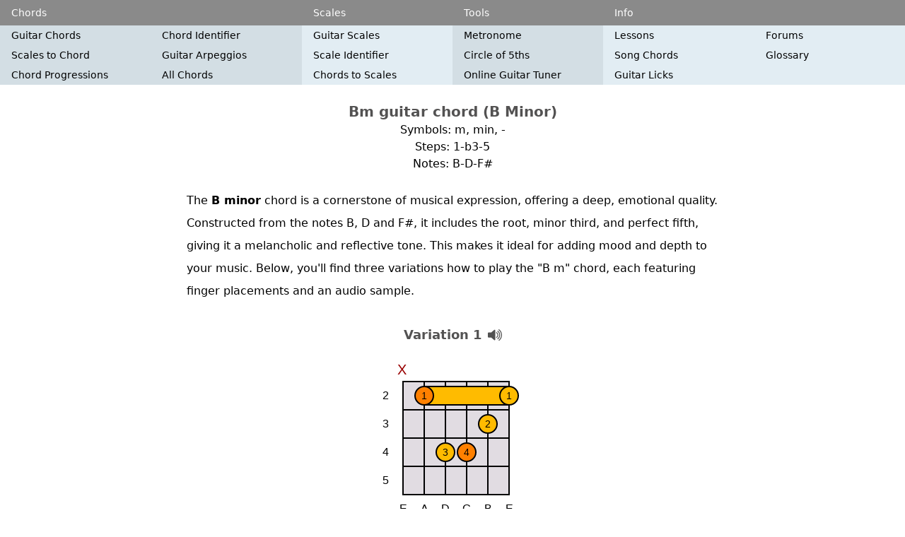

--- FILE ---
content_type: text/html; charset=UTF-8
request_url: https://www.all-guitar-chords.com/chords/index/b/minor
body_size: 4114
content:
<!DOCTYPE html>
<html lang="en">
    <head>
                    <!-- Google Tag Manager -->
                <script>(function(w,d,s,l,i){w[l]=w[l]||[];w[l].push({'gtm.start':
                            new Date().getTime(),event:'gtm.js'});var f=d.getElementsByTagName(s)[0],
                        j=d.createElement(s),dl=l!='dataLayer'?'&l='+l:'';j.async=true;j.src=
                        'https://www.googletagmanager.com/gtm.js?id='+i+dl;f.parentNode.insertBefore(j,f);
                    })(window,document,'script','dataLayer','GTM-PJ7GHMRD');</script>
                <!-- End Google Tag Manager -->
        
        <meta charset="utf-8">
        <meta name="viewport" content="width=device-width, initial-scale=1">
        <title>Bm Guitar Chord (B Minor)</title>
        <meta name="description" content="Learn how to play the Bm chord on guitar with three chord diagrams, finger placement instructions, and audio samples.">
        
        <!-- CSRF Token -->
        <meta name="csrf-token" content="k5aNHktv26uUsRWPfXKW7u8tvseMEV2i4gx8nA7j">

        <!-- Styles -->
        <link href="/css/app.css?id=339e75d4ebf0bc9c7b7d" rel="stylesheet">

        <style>
            .adsense-top, .adsense-small, .adsense-big { display: block; margin: 20px auto 20px;}
            .adsense-top, .adsense-small { width: 320px; height: 100px; }
            .adsense-big { width: 300px; height: 250px; }
            .adsense-top { display: none; }

            @media(min-width: 640px) {
                .adsense-top, .adsense-small { width: 468px; height: 60px; }
                .adsense-big { width: 336px; height: 280px; }
                .adsense-top { display: block; }
            }

            @media(min-width: 768px) {
                .adsense-top, .adsense-small, .adsense-big { width: 728px; height: 90px; }
            }

            @media(min-width: 1024px) {
                .adsense-top, .adsense-small { width: 970px; height: 90px; }
                .adsense-big { width: 970px; height: 250px; }
            }
        </style>

    </head>
    <body class="relative">

    
        
    
        
    

    <div id="app">
                    
                        
                        
                            
                                
                                    
                                
                            

                            
                                
                                
                                
                                
                                
                                
                                
                            


                            
                            
                        

                    

                    
                        
                        
                        
                    
                
            
        


        
        <div class="flex sm:hidden bg-blue-menu1">
            <div class="container">
                <nav class="flex">
                                            <div class="w-1/4 md:w-1/3">
                            <dropdown align="left" width="160px" dropdown-id="Chords">
                            <template v-slot:trigger>
                                <div class="text-center text-sm  py-2 bg-gray">Chords</div>
                            </template>
                            <div class="bg-blue-menu1">
                                                                                            <a class="menu-link block pl-4 py-2 pr-1 " href="/">Guitar Chords</a>
                                                                                                <a class="menu-link block pl-4 py-2 pr-1 " href="/chords/identifier">Chord Identifier</a>
                                                                                                <a class="menu-link block pl-4 py-2 pr-1 " href="/chords/scales">Scales to Chord</a>
                                                                                                <a class="menu-link block pl-4 py-2 pr-1 " href="/chords/arpeggio">Guitar Arpeggios</a>
                                                                                                <a class="menu-link block pl-4 py-2 pr-1 " href="/chords/progressions">Chord Progressions</a>
                                                                                                <a class="menu-link block pl-4 py-2 pr-1 " href="/chords/index">All Chords</a>
                                                            </div>
                            </dropdown>
                        </div>
                                            <div class="w-1/4 md:w-1/6">
                            <dropdown align="left" width="160px" dropdown-id="Scales">
                            <template v-slot:trigger>
                                <div class="text-center text-sm  py-2 bg-gray">Scales</div>
                            </template>
                            <div class="bg-blue-menu1">
                                                                                            <a class="menu-link block pl-4 py-2 pr-1 " href="/scales">Guitar Scales</a>
                                                                                                <a class="menu-link block pl-4 py-2 pr-1 " href="/scales/identifier">Scale Identifier</a>
                                                                                                <a class="menu-link block pl-4 py-2 pr-1 " href="/scales/chords">Chords to Scales</a>
                                                            </div>
                            </dropdown>
                        </div>
                                            <div class="w-1/4 md:w-1/6">
                            <dropdown align="left" width="160px" dropdown-id="Tools">
                            <template v-slot:trigger>
                                <div class="text-center text-sm  py-2 bg-gray">Tools</div>
                            </template>
                            <div class="bg-blue-menu1">
                                                                                            <a class="menu-link block pl-4 py-2 pr-1 " href="/metronome">Metronome</a>
                                                                                                <a class="menu-link block pl-4 py-2 pr-1 " href="/circle-of-fifths">Circle of 5ths</a>
                                                                                                <a class="menu-link block pl-4 py-2 pr-1 " href="/online-guitar-tuner">Online Guitar Tuner</a>
                                                            </div>
                            </dropdown>
                        </div>
                                            <div class="w-1/4 md:w-1/3">
                            <dropdown align="right" width="160px" dropdown-id="Info">
                            <template v-slot:trigger>
                                <div class="text-center text-sm  py-2 bg-gray">Info</div>
                            </template>
                            <div class="bg-blue-menu1">
                                                                                            <a class="menu-link block pl-4 py-2 pr-1 " href="/lessons">Lessons</a>
                                                                                                <a class="menu-link block pl-4 py-2 pr-1 " href="http://forum.all-guitar-chords.com/board.php">Forums</a>
                                                                                                <a class="menu-link block pl-4 py-2 pr-1 " href="/songs">Song Chords</a>
                                                                                                <a class="menu-link block pl-4 py-2 pr-1 " href="/glossary">Glossary</a>
                                                                                                <a class="menu-link block pl-4 py-2 pr-1 " href="/guitar-licks">Guitar Licks</a>
                                                            </div>
                            </dropdown>
                        </div>
                                    </nav>
            </div>
        </div>

        
        <div class="hidden sm:block">
            <div class="flex bg-gray-menu">
                <div class="flex-auto bg-gray-menu"></div>
                <div class="container">
                    <nav class="flex">
                                                <div class="text-sm pl-2 lg:pl-4 py-2 text-white w-1/3">Chords</div>
                                                <div class="text-sm pl-2 lg:pl-4 py-2 text-white w-1/6">Scales</div>
                                                <div class="text-sm pl-2 lg:pl-4 py-2 text-white w-1/6">Tools</div>
                                                <div class="text-sm pl-2 lg:pl-4 py-2 text-white w-1/3">Info</div>
                                            </nav>
                </div>
                <div class="flex-auto bg-gray-menu"></div>
            </div>
            <div class="flex bg-blue-menu2">
                <div class="flex-auto bg-blue-menu2"></div>
                <div class="container">
                    <nav class="flex">
                                                    <div class="w-1/3 bg-blue-menu1 flex flex-wrap">
                                                                                            <a class="menu-link pl-2 lg:pl-4 pr-1 py-1 w-1/2 " href="/">Guitar Chords</a>
                                                                                            <a class="menu-link pl-2 lg:pl-4 pr-1 py-1 w-1/2 " href="/chords/identifier">Chord Identifier</a>
                                                                                            <a class="menu-link pl-2 lg:pl-4 pr-1 py-1 w-1/2 " href="/chords/scales">Scales to Chord</a>
                                                                                            <a class="menu-link pl-2 lg:pl-4 pr-1 py-1 w-1/2 " href="/chords/arpeggio">Guitar Arpeggios</a>
                                                                                            <a class="menu-link pl-2 lg:pl-4 pr-1 py-1 w-1/2 " href="/chords/progressions">Chord Progressions</a>
                                                                                            <a class="menu-link pl-2 lg:pl-4 pr-1 py-1 w-1/2 " href="/chords/index">All Chords</a>
                                                        </div>
                                                    <div class="w-1/6 bg-blue-menu2 flex flex-wrap">
                                                                                            <a class="menu-link pl-2 lg:pl-4 pr-1 py-1 w-full " href="/scales">Guitar Scales</a>
                                                                                            <a class="menu-link pl-2 lg:pl-4 pr-1 py-1 w-full " href="/scales/identifier">Scale Identifier</a>
                                                                                            <a class="menu-link pl-2 lg:pl-4 pr-1 py-1 w-full " href="/scales/chords">Chords to Scales</a>
                                                        </div>
                                                    <div class="w-1/6 bg-blue-menu1 flex flex-wrap">
                                                                                            <a class="menu-link pl-2 lg:pl-4 pr-1 py-1 w-full " href="/metronome">Metronome</a>
                                                                                            <a class="menu-link pl-2 lg:pl-4 pr-1 py-1 w-full " href="/circle-of-fifths">Circle of 5ths</a>
                                                                                            <a class="menu-link pl-2 lg:pl-4 pr-1 py-1 w-full " href="/online-guitar-tuner">Online Guitar Tuner</a>
                                                        </div>
                                                    <div class="w-1/3 bg-blue-menu2 flex flex-wrap">
                                                                                            <a class="menu-link pl-2 lg:pl-4 pr-1 py-1 w-1/2 " href="/lessons">Lessons</a>
                                                                                            <a class="menu-link pl-2 lg:pl-4 pr-1 py-1 w-1/2 " href="http://forum.all-guitar-chords.com/board.php">Forums</a>
                                                                                            <a class="menu-link pl-2 lg:pl-4 pr-1 py-1 w-1/2 " href="/songs">Song Chords</a>
                                                                                            <a class="menu-link pl-2 lg:pl-4 pr-1 py-1 w-1/2 " href="/glossary">Glossary</a>
                                                                                            <a class="menu-link pl-2 lg:pl-4 pr-1 py-1 w-1/2 " href="/guitar-licks">Guitar Licks</a>
                                                        </div>
                                            </nav>
                </div>
                <div class="flex-auto bg-blue-menu1"></div>
            </div>
        </div>

        
        <main class="container mx-auto px-1 sm:px-2 md:px-4 lg:px-0 mt-2">
                <div class="text-center my-6">
        <h1 class="">
            Bm guitar chord
            (B&nbsp;Minor)
        </h1>

        <div class="text-sm lg:text-base">
            <p>Symbols: m, min, -</p>
            <p>Steps: 1-b3-5</p>
            <p>Notes: B-D-F#</p>
        </div>
    </div>

            <div class="text-box text-box--narrow">
            <p>The <b>B minor</b> chord is a cornerstone of musical expression, offering a deep, emotional quality. Constructed from the notes B, D and F#, it includes the root, minor third, and perfect fifth, giving it a melancholic and reflective tone. This makes it ideal for adding mood and depth to your music. Below, you'll find three variations how to play the "B m" chord, each featuring finger placements and an audio sample.</p>
        </div>
    
            <div class="flex flex-wrap mb-4">






            <chord-play
                    class="w-full mb-2"
                    :string-data='{&quot;id&quot;:2582,&quot;key&quot;:&quot;2582&quot;,&quot;strings&quot;:[[{&quot;fretNo&quot;:2,&quot;barre&quot;:4,&quot;symbol&quot;:&quot;1&quot;}],[{&quot;fretNo&quot;:3,&quot;symbol&quot;:&quot;2&quot;}],[{&quot;fretNo&quot;:4,&quot;isRootNote&quot;:true,&quot;symbol&quot;:&quot;4&quot;}],[{&quot;fretNo&quot;:4,&quot;symbol&quot;:&quot;3&quot;}],[{&quot;fretNo&quot;:2,&quot;isRootNote&quot;:true,&quot;barre&quot;:true,&quot;symbol&quot;:&quot;1&quot;}],[{&quot;fretNo&quot;:0,&quot;isMuted&quot;:true,&quot;symbol&quot;:&quot;X&quot;}]],&quot;firstFret&quot;:1,&quot;variation&quot;:1,&quot;realVariation&quot;:99,&quot;rootNoteId&quot;:11,&quot;typeId&quot;:1,&quot;isVariation&quot;:true,&quot;shape&quot;:&quot;1-2-3-3-1&quot;}'>
                <h2 class="text-center">Variation 1</h2>
            </chord-play>

            <div class="m-auto">
                <img
                        src="/chords/img/guitar-chord-b-minor-1.svg"
                        alt="Bm guitar chord - variation 1"
                        width="230" height="230"
                >
            </div>
        </div>
        <div class="text-box text-box--narrow">
            <ul>
                                    <li>Place a barre using your index finger on the 2nd fret from the 1st to the 5th strings</li>
                                    <li>Position your middle finger on the B (2nd) string at the 3rd fret and press down</li>
                                    <li>Use your pinky to press the G (3rd) string down on the 4th fret</li>
                                    <li>Press down on the D (4th) string at the 4th fret using your ring finger</li>
                                    <li>Now, strum all the strings starting from the 5th string</li>
                            </ul>
        </div>
                    <div class="adsense-small">
            <script async src="https://pagead2.googlesyndication.com/pagead/js/adsbygoogle.js"></script>
            <!-- Responsive add 1 -->
            <ins class="adsbygoogle adsense-small"
            data-ad-client="ca-pub-4918958544724586"
            data-ad-slot="2170854267"
            data-full-width-responsive="true"></ins>
            <script>
            (adsbygoogle = window.adsbygoogle || []).push({});
            </script>
        </div>
            


                    <div class="flex flex-wrap mb-4">






            <chord-play
                    class="w-full mb-2"
                    :string-data='{&quot;id&quot;:2581,&quot;key&quot;:&quot;2581&quot;,&quot;strings&quot;:[[{&quot;fretNo&quot;:7,&quot;isRootNote&quot;:true,&quot;barre&quot;:5,&quot;symbol&quot;:&quot;1&quot;}],[{&quot;fretNo&quot;:7,&quot;barre&quot;:true,&quot;symbol&quot;:&quot;1&quot;}],[{&quot;fretNo&quot;:7,&quot;barre&quot;:true,&quot;symbol&quot;:&quot;1&quot;}],[{&quot;fretNo&quot;:9,&quot;isRootNote&quot;:true,&quot;symbol&quot;:&quot;4&quot;}],[{&quot;fretNo&quot;:9,&quot;symbol&quot;:&quot;3&quot;}],[{&quot;fretNo&quot;:7,&quot;isRootNote&quot;:true,&quot;barre&quot;:true,&quot;symbol&quot;:&quot;1&quot;}]],&quot;firstFret&quot;:6,&quot;variation&quot;:2,&quot;realVariation&quot;:99,&quot;rootNoteId&quot;:11,&quot;typeId&quot;:1,&quot;isVariation&quot;:true,&quot;shape&quot;:&quot;1-1-1-3-3-1&quot;}'>
                <h2 class="text-center">Variation 2</h2>
            </chord-play>

            <div class="m-auto">
                <img
                        src="/chords/img/guitar-chord-b-minor-2.svg"
                        alt="Bm guitar chord - variation 2"
                        width="230" height="230"
                >
            </div>
        </div>
        <div class="text-box text-box--narrow">
            <ul>
                                    <li>Barre the 7th fret with your index finger, extending over all the strings</li>
                                    <li>Press down on the D (4th) string at the 9th fret using your pinky</li>
                                    <li>Position your ring finger on the A (5th) string at the 9th fret and press down</li>
                                    <li>To play the chord, strum all the strings</li>
                            </ul>
        </div>
                    <div class="flex flex-wrap mb-4">






            <chord-play
                    class="w-full mb-2"
                    :string-data='{&quot;id&quot;:2583,&quot;key&quot;:&quot;2583&quot;,&quot;strings&quot;:[[{&quot;fretNo&quot;:10,&quot;symbol&quot;:&quot;2&quot;}],[{&quot;fretNo&quot;:12,&quot;isRootNote&quot;:true,&quot;symbol&quot;:&quot;4&quot;}],[{&quot;fretNo&quot;:11,&quot;symbol&quot;:&quot;3&quot;}],[{&quot;fretNo&quot;:9,&quot;isRootNote&quot;:true,&quot;symbol&quot;:&quot;1&quot;}],[{&quot;fretNo&quot;:0,&quot;isMuted&quot;:true,&quot;symbol&quot;:&quot;X&quot;}],[{&quot;fretNo&quot;:0,&quot;isMuted&quot;:true,&quot;symbol&quot;:&quot;X&quot;}]],&quot;firstFret&quot;:8,&quot;variation&quot;:3,&quot;realVariation&quot;:99,&quot;rootNoteId&quot;:11,&quot;typeId&quot;:1,&quot;isVariation&quot;:true,&quot;shape&quot;:&quot;2-4-3-1&quot;}'>
                <h2 class="text-center">Variation 3</h2>
            </chord-play>

            <div class="m-auto">
                <img
                        src="/chords/img/guitar-chord-b-minor-3.svg"
                        alt="Bm guitar chord - variation 3"
                        width="230" height="230"
                >
            </div>
        </div>
        <div class="text-box text-box--narrow">
            <ul>
                                    <li>Press down on the E (1st) string at the 10th fret using your middle finger</li>
                                    <li>Stretch out your pinky to the 12th fret of the B (2nd) string and press down</li>
                                    <li>Use your ring finger to press the G (3rd) string down on the 11th fret</li>
                                    <li>Position your index finger on the D (4th) string at the 9th fret and press down</li>
                                    <li>Now, strum all the strings starting from the 4th string</li>
                            </ul>
        </div>
            
    <div class="table-box">

    <div class="flex justify-between items-center bg-blue-menu1 mb-2">
    <h2 class="mb-0">Other B Chords</h2>
    <div class="pr-2">[ <a href="https://www.all-guitar-chords.com/chords/index/b" class="">Table</a> ]</div>
</div>




    <ul class="flex flex-wrap">
                    <li class="w-1/2 md:w-1/4 lg:w-1/5">
                <a href="https://www.all-guitar-chords.com/chords/index/b/major">
                    B Major
                </a>
            </li>
                    <li class="w-1/2 md:w-1/4 lg:w-1/5">
                <a href="https://www.all-guitar-chords.com/chords/index/b/minor">
                    B Minor
                </a>
            </li>
                    <li class="w-1/2 md:w-1/4 lg:w-1/5">
                <a href="https://www.all-guitar-chords.com/chords/index/b/7">
                    B 7
                </a>
            </li>
                    <li class="w-1/2 md:w-1/4 lg:w-1/5">
                <a href="https://www.all-guitar-chords.com/chords/index/b/5">
                    B 5
                </a>
            </li>
                    <li class="w-1/2 md:w-1/4 lg:w-1/5">
                <a href="https://www.all-guitar-chords.com/chords/index/b/dim">
                    B dim
                </a>
            </li>
                    <li class="w-1/2 md:w-1/4 lg:w-1/5">
                <a href="https://www.all-guitar-chords.com/chords/index/b/dim7">
                    B dim7
                </a>
            </li>
                    <li class="w-1/2 md:w-1/4 lg:w-1/5">
                <a href="https://www.all-guitar-chords.com/chords/index/b/aug">
                    B aug
                </a>
            </li>
                    <li class="w-1/2 md:w-1/4 lg:w-1/5">
                <a href="https://www.all-guitar-chords.com/chords/index/b/sus2">
                    B sus2
                </a>
            </li>
                    <li class="w-1/2 md:w-1/4 lg:w-1/5">
                <a href="https://www.all-guitar-chords.com/chords/index/b/sus4">
                    B sus4
                </a>
            </li>
                    <li class="w-1/2 md:w-1/4 lg:w-1/5">
                <a href="https://www.all-guitar-chords.com/chords/index/b/maj7">
                    B maj7
                </a>
            </li>
                    <li class="w-1/2 md:w-1/4 lg:w-1/5">
                <a href="https://www.all-guitar-chords.com/chords/index/b/m7">
                    B m7
                </a>
            </li>
                    <li class="w-1/2 md:w-1/4 lg:w-1/5">
                <a href="https://www.all-guitar-chords.com/chords/index/b/7sus4">
                    B 7sus4
                </a>
            </li>
                    <li class="w-1/2 md:w-1/4 lg:w-1/5">
                <a href="https://www.all-guitar-chords.com/chords/index/b/maj9">
                    B maj9
                </a>
            </li>
                    <li class="w-1/2 md:w-1/4 lg:w-1/5">
                <a href="https://www.all-guitar-chords.com/chords/index/b/maj11">
                    B maj11
                </a>
            </li>
                    <li class="w-1/2 md:w-1/4 lg:w-1/5">
                <a href="https://www.all-guitar-chords.com/chords/index/b/maj13">
                    B maj13
                </a>
            </li>
                    <li class="w-1/2 md:w-1/4 lg:w-1/5">
                <a href="https://www.all-guitar-chords.com/chords/index/b/maj9*11">
                    B maj9#11
                </a>
            </li>
                    <li class="w-1/2 md:w-1/4 lg:w-1/5">
                <a href="https://www.all-guitar-chords.com/chords/index/b/maj13*11">
                    B maj13#11
                </a>
            </li>
                    <li class="w-1/2 md:w-1/4 lg:w-1/5">
                <a href="https://www.all-guitar-chords.com/chords/index/b/add9">
                    B add9
                </a>
            </li>
                    <li class="w-1/2 md:w-1/4 lg:w-1/5">
                <a href="https://www.all-guitar-chords.com/chords/index/b/6add9">
                    B 6add9
                </a>
            </li>
                    <li class="w-1/2 md:w-1/4 lg:w-1/5">
                <a href="https://www.all-guitar-chords.com/chords/index/b/maj7b5">
                    B maj7b5
                </a>
            </li>
                    <li class="w-1/2 md:w-1/4 lg:w-1/5">
                <a href="https://www.all-guitar-chords.com/chords/index/b/maj7*5">
                    B maj7#5
                </a>
            </li>
                    <li class="w-1/2 md:w-1/4 lg:w-1/5">
                <a href="https://www.all-guitar-chords.com/chords/index/b/m6">
                    B m6
                </a>
            </li>
                    <li class="w-1/2 md:w-1/4 lg:w-1/5">
                <a href="https://www.all-guitar-chords.com/chords/index/b/m9">
                    B m9
                </a>
            </li>
                    <li class="w-1/2 md:w-1/4 lg:w-1/5">
                <a href="https://www.all-guitar-chords.com/chords/index/b/m11">
                    B m11
                </a>
            </li>
                    <li class="w-1/2 md:w-1/4 lg:w-1/5">
                <a href="https://www.all-guitar-chords.com/chords/index/b/m13">
                    B m13
                </a>
            </li>
                    <li class="w-1/2 md:w-1/4 lg:w-1/5">
                <a href="https://www.all-guitar-chords.com/chords/index/b/madd9">
                    B madd9
                </a>
            </li>
                    <li class="w-1/2 md:w-1/4 lg:w-1/5">
                <a href="https://www.all-guitar-chords.com/chords/index/b/m6add9">
                    B m6add9
                </a>
            </li>
                    <li class="w-1/2 md:w-1/4 lg:w-1/5">
                <a href="https://www.all-guitar-chords.com/chords/index/b/mmaj7">
                    B mmaj7
                </a>
            </li>
                    <li class="w-1/2 md:w-1/4 lg:w-1/5">
                <a href="https://www.all-guitar-chords.com/chords/index/b/mmaj9">
                    B mmaj9
                </a>
            </li>
                    <li class="w-1/2 md:w-1/4 lg:w-1/5">
                <a href="https://www.all-guitar-chords.com/chords/index/b/m7b5">
                    B m7b5
                </a>
            </li>
                    <li class="w-1/2 md:w-1/4 lg:w-1/5">
                <a href="https://www.all-guitar-chords.com/chords/index/b/m7*5">
                    B m7#5
                </a>
            </li>
                    <li class="w-1/2 md:w-1/4 lg:w-1/5">
                <a href="https://www.all-guitar-chords.com/chords/index/b/6">
                    B 6
                </a>
            </li>
                    <li class="w-1/2 md:w-1/4 lg:w-1/5">
                <a href="https://www.all-guitar-chords.com/chords/index/b/9">
                    B 9
                </a>
            </li>
                    <li class="w-1/2 md:w-1/4 lg:w-1/5">
                <a href="https://www.all-guitar-chords.com/chords/index/b/11">
                    B 11
                </a>
            </li>
                    <li class="w-1/2 md:w-1/4 lg:w-1/5">
                <a href="https://www.all-guitar-chords.com/chords/index/b/13">
                    B 13
                </a>
            </li>
                    <li class="w-1/2 md:w-1/4 lg:w-1/5">
                <a href="https://www.all-guitar-chords.com/chords/index/b/7b5">
                    B 7b5
                </a>
            </li>
                    <li class="w-1/2 md:w-1/4 lg:w-1/5">
                <a href="https://www.all-guitar-chords.com/chords/index/b/7*5">
                    B 7#5
                </a>
            </li>
                    <li class="w-1/2 md:w-1/4 lg:w-1/5">
                <a href="https://www.all-guitar-chords.com/chords/index/b/7b9">
                    B 7b9
                </a>
            </li>
                    <li class="w-1/2 md:w-1/4 lg:w-1/5">
                <a href="https://www.all-guitar-chords.com/chords/index/b/7*9">
                    B 7#9
                </a>
            </li>
                    <li class="w-1/2 md:w-1/4 lg:w-1/5">
                <a href="https://www.all-guitar-chords.com/chords/index/b/7%28b5,b9%29">
                    B 7(b5,b9)
                </a>
            </li>
                    <li class="w-1/2 md:w-1/4 lg:w-1/5">
                <a href="https://www.all-guitar-chords.com/chords/index/b/7%28b5,*9%29">
                    B 7(b5,#9)
                </a>
            </li>
                    <li class="w-1/2 md:w-1/4 lg:w-1/5">
                <a href="https://www.all-guitar-chords.com/chords/index/b/7%28*5,b9%29">
                    B 7(#5,b9)
                </a>
            </li>
                    <li class="w-1/2 md:w-1/4 lg:w-1/5">
                <a href="https://www.all-guitar-chords.com/chords/index/b/7%28*5,*9%29">
                    B 7(#5,#9)
                </a>
            </li>
                    <li class="w-1/2 md:w-1/4 lg:w-1/5">
                <a href="https://www.all-guitar-chords.com/chords/index/b/9b5">
                    B 9b5
                </a>
            </li>
                    <li class="w-1/2 md:w-1/4 lg:w-1/5">
                <a href="https://www.all-guitar-chords.com/chords/index/b/9*5">
                    B 9#5
                </a>
            </li>
                    <li class="w-1/2 md:w-1/4 lg:w-1/5">
                <a href="https://www.all-guitar-chords.com/chords/index/b/13*11">
                    B 13#11
                </a>
            </li>
                    <li class="w-1/2 md:w-1/4 lg:w-1/5">
                <a href="https://www.all-guitar-chords.com/chords/index/b/13b9">
                    B 13b9
                </a>
            </li>
                    <li class="w-1/2 md:w-1/4 lg:w-1/5">
                <a href="https://www.all-guitar-chords.com/chords/index/b/11b9">
                    B 11b9
                </a>
            </li>
                    <li class="w-1/2 md:w-1/4 lg:w-1/5">
                <a href="https://www.all-guitar-chords.com/chords/index/b/sus2sus4">
                    B sus2sus4
                </a>
            </li>
                    <li class="w-1/2 md:w-1/4 lg:w-1/5">
                <a href="https://www.all-guitar-chords.com/chords/index/b/-5">
                    B -5
                </a>
            </li>
            </ul>

    <div class="adsense-big">
            <script async src="https://pagead2.googlesyndication.com/pagead/js/adsbygoogle.js"></script>
            <!-- Responsive add 2 -->
            <ins class="adsbygoogle adsense-big"
                 data-ad-client="ca-pub-4918958544724586"
                 data-ad-slot="6789783799"
                 data-full-width-responsive="true"></ins>
            <script>
                (adsbygoogle = window.adsbygoogle || []).push({});
            </script>
        </div>
            




    <h2>Other Minor Chords</h2>
    <ul class="flex flex-wrap">
                    <li class="w-1/2 md:w-1/4 lg:w-1/5">
                <a href="https://www.all-guitar-chords.com/chords/index/c/minor">
                    C Minor
                </a>
            </li>
                    <li class="w-1/2 md:w-1/4 lg:w-1/5">
                <a href="https://www.all-guitar-chords.com/chords/index/c_sharp/minor">
                    C#/Db Minor
                </a>
            </li>
                    <li class="w-1/2 md:w-1/4 lg:w-1/5">
                <a href="https://www.all-guitar-chords.com/chords/index/d/minor">
                    D Minor
                </a>
            </li>
                    <li class="w-1/2 md:w-1/4 lg:w-1/5">
                <a href="https://www.all-guitar-chords.com/chords/index/d_sharp/minor">
                    D#/Eb Minor
                </a>
            </li>
                    <li class="w-1/2 md:w-1/4 lg:w-1/5">
                <a href="https://www.all-guitar-chords.com/chords/index/e/minor">
                    E Minor
                </a>
            </li>
                    <li class="w-1/2 md:w-1/4 lg:w-1/5">
                <a href="https://www.all-guitar-chords.com/chords/index/f/minor">
                    F Minor
                </a>
            </li>
                    <li class="w-1/2 md:w-1/4 lg:w-1/5">
                <a href="https://www.all-guitar-chords.com/chords/index/f_sharp/minor">
                    F#/Gb Minor
                </a>
            </li>
                    <li class="w-1/2 md:w-1/4 lg:w-1/5">
                <a href="https://www.all-guitar-chords.com/chords/index/g/minor">
                    G Minor
                </a>
            </li>
                    <li class="w-1/2 md:w-1/4 lg:w-1/5">
                <a href="https://www.all-guitar-chords.com/chords/index/g_sharp/minor">
                    G#/Ab Minor
                </a>
            </li>
                    <li class="w-1/2 md:w-1/4 lg:w-1/5">
                <a href="https://www.all-guitar-chords.com/chords/index/a/minor">
                    A Minor
                </a>
            </li>
                    <li class="w-1/2 md:w-1/4 lg:w-1/5">
                <a href="https://www.all-guitar-chords.com/chords/index/a_sharp/minor">
                    A#/Bb Minor
                </a>
            </li>
                    <li class="w-1/2 md:w-1/4 lg:w-1/5">
                <a href="https://www.all-guitar-chords.com/chords/index/b/minor">
                    B Minor
                </a>
            </li>
            </ul>
    </div>

        </main>

        
        <footer class="flex bg-blue-menu2">
            <div class="flex-auto"></div>
            <div class="container text-center">
                <nav class="flex justify-center">
                    <a class="footer-link" href="/privacy">Privacy</a>
                    <a class="footer-link" href="/contact">Contact</a>
                </nav>
                <div class="text-xs text-gray-dark mb-2">&#169; All-guitar-chords.com 2026</div>
            </div>
            <div class="flex-auto"></div>
        </footer>
    </div>

    
    <script src="/js/app.js?id=ab12bd16c90fba1cf43d"></script>

    <!-- Google Tag Manager (noscript) -->
    <noscript><iframe src="https://www.googletagmanager.com/ns.html?id=GTM-PJ7GHMRD" height="0" width="0" style="display:none;visibility:hidden"></iframe></noscript>
    <!-- End Google Tag Manager (noscript) -->

    </body>
</html>


--- FILE ---
content_type: text/html; charset=utf-8
request_url: https://www.google.com/recaptcha/api2/aframe
body_size: 268
content:
<!DOCTYPE HTML><html><head><meta http-equiv="content-type" content="text/html; charset=UTF-8"></head><body><script nonce="AMyxW48T_C13mw32PliZxw">/** Anti-fraud and anti-abuse applications only. See google.com/recaptcha */ try{var clients={'sodar':'https://pagead2.googlesyndication.com/pagead/sodar?'};window.addEventListener("message",function(a){try{if(a.source===window.parent){var b=JSON.parse(a.data);var c=clients[b['id']];if(c){var d=document.createElement('img');d.src=c+b['params']+'&rc='+(localStorage.getItem("rc::a")?sessionStorage.getItem("rc::b"):"");window.document.body.appendChild(d);sessionStorage.setItem("rc::e",parseInt(sessionStorage.getItem("rc::e")||0)+1);localStorage.setItem("rc::h",'1769001663702');}}}catch(b){}});window.parent.postMessage("_grecaptcha_ready", "*");}catch(b){}</script></body></html>

--- FILE ---
content_type: text/css
request_url: https://www.all-guitar-chords.com/css/app.css?id=339e75d4ebf0bc9c7b7d
body_size: 5629
content:
/*! tailwindcss v2.2.19 | MIT License | https://tailwindcss.com*/

/*! modern-normalize v1.1.0 | MIT License | https://github.com/sindresorhus/modern-normalize */html{-moz-tab-size:4;-o-tab-size:4;tab-size:4;line-height:1.15;-webkit-text-size-adjust:100%}body{margin:0;font-family:system-ui,-apple-system,Segoe UI,Roboto,Helvetica,Arial,sans-serif,Apple Color Emoji,Segoe UI Emoji}hr{height:0;color:inherit}abbr[title]{-webkit-text-decoration:underline dotted;text-decoration:underline dotted}b,strong{font-weight:bolder}code,kbd,pre,samp{font-family:ui-monospace,SFMono-Regular,Consolas,Liberation Mono,Menlo,monospace;font-size:1em}small{font-size:80%}sub,sup{font-size:75%;line-height:0;position:relative;vertical-align:baseline}sub{bottom:-.25em}sup{top:-.5em}table{text-indent:0;border-color:inherit}button,input,optgroup,select,textarea{font-family:inherit;font-size:100%;line-height:1.15;margin:0}button,select{text-transform:none}[type=button],[type=reset],[type=submit],button{-webkit-appearance:button}::-moz-focus-inner{border-style:none;padding:0}legend{padding:0}progress{vertical-align:baseline}::-webkit-inner-spin-button,::-webkit-outer-spin-button{height:auto}::-webkit-search-decoration{-webkit-appearance:none}::-webkit-file-upload-button{-webkit-appearance:button;font:inherit}summary{display:list-item}blockquote,dd,dl,figure,h1,h2,h3,h4,h5,h6,hr,p,pre{margin:0}button{background-color:transparent;background-image:none}fieldset,ol,ul{margin:0;padding:0}ol,ul{list-style:none}html{font-family:ui-sans-serif,system-ui,-apple-system,BlinkMacSystemFont,Segoe UI,Roboto,Helvetica Neue,Arial,Noto Sans,sans-serif,Apple Color Emoji,Segoe UI Emoji,Segoe UI Symbol,Noto Color Emoji;line-height:1.5}body{font-family:inherit;line-height:inherit}*,:after,:before{box-sizing:border-box;border:0 solid}hr{border-top-width:1px}img{border-style:solid}textarea{resize:vertical}input::-moz-placeholder,textarea::-moz-placeholder{opacity:1;color:#a1a1aa}input::placeholder,textarea::placeholder{opacity:1;color:#a1a1aa}[role=button],button{cursor:pointer}table{border-collapse:collapse}h1,h2,h3,h4,h5,h6{font-size:inherit;font-weight:inherit}a{color:inherit;text-decoration:inherit}button,input,optgroup,select,textarea{padding:0;line-height:inherit;color:inherit}code,kbd,pre,samp{font-family:ui-monospace,SFMono-Regular,Menlo,Monaco,Consolas,Liberation Mono,Courier New,monospace}audio,canvas,embed,iframe,img,object,svg,video{display:block;vertical-align:middle}img,video{max-width:100%;height:auto}[hidden]{display:none}*,:after,:before{border-color:currentColor}.container{width:100%}@media (min-width:100%){.container{max-width:100%}}@media (min-width:1024px){.container{max-width:1024px}}@media (min-width:1280px){.container{max-width:1280px}}.pointer-events-none{pointer-events:none}.pointer-events-auto{pointer-events:auto}.visible{visibility:visible}.static{position:static}.fixed{position:fixed}.absolute{position:absolute}.relative{position:relative}.inset-0{top:0;right:0;bottom:0;left:0}.top-0{top:0}.right-0{right:0}.left-0{left:0}.z-50{z-index:50}.m-0{margin:0}.m-2{margin:.5rem}.m-auto{margin:auto}.mx-1{margin-left:.25rem;margin-right:.25rem}.mx-2{margin-left:.5rem;margin-right:.5rem}.mx-3{margin-left:.75rem;margin-right:.75rem}.mx-4{margin-left:1rem;margin-right:1rem}.mx-auto{margin-left:auto;margin-right:auto}.my-2{margin-top:.5rem;margin-bottom:.5rem}.my-4{margin-top:1rem;margin-bottom:1rem}.my-6{margin-top:1.5rem;margin-bottom:1.5rem}.mt-1{margin-top:.25rem}.mt-2{margin-top:.5rem}.mt-4{margin-top:1rem}.mt-5{margin-top:1.25rem}.mt-6{margin-top:1.5rem}.mr-1{margin-right:.25rem}.mr-2{margin-right:.5rem}.mr-4{margin-right:1rem}.mb-0{margin-bottom:0}.mb-1{margin-bottom:.25rem}.mb-2{margin-bottom:.5rem}.mb-3{margin-bottom:.75rem}.mb-4{margin-bottom:1rem}.mb-5{margin-bottom:1.25rem}.mb-6{margin-bottom:1.5rem}.mb-10{margin-bottom:2.5rem}.mb-12{margin-bottom:3rem}.ml-2{margin-left:.5rem}.ml-4{margin-left:1rem}.block{display:block}.inline-block{display:inline-block}.flex{display:flex}.table{display:table}.hidden{display:none}.h-4{height:1rem}.h-8{height:2rem}.h-10{height:2.5rem}.h-12{height:3rem}.h-16{height:4rem}.h-20{height:5rem}.h-screen{height:100vh}.w-4{width:1rem}.w-6{width:1.5rem}.w-8{width:2rem}.w-12{width:3rem}.w-16{width:4rem}.w-20{width:5rem}.w-24{width:6rem}.w-32{width:8rem}.w-40{width:10rem}.w-48{width:12rem}.w-64{width:16rem}.w-1\/2{width:50%}.w-1\/3{width:33.333333%}.w-1\/4{width:25%}.w-1\/5{width:20%}.w-1\/6{width:16.666667%}.w-full{width:100%}.max-w-md{max-width:28rem}.max-w-2xl{max-width:42rem}.max-w-screen-sm{max-width:640px}.flex-auto{flex:1 1 auto}.flex-shrink-0{flex-shrink:0}.transform{--tw-translate-x:0;--tw-translate-y:0;--tw-rotate:0;--tw-skew-x:0;--tw-skew-y:0;--tw-scale-x:1;--tw-scale-y:1;transform:translateX(var(--tw-translate-x)) translateY(var(--tw-translate-y)) rotate(var(--tw-rotate)) skewX(var(--tw-skew-x)) skewY(var(--tw-skew-y)) scaleX(var(--tw-scale-x)) scaleY(var(--tw-scale-y))}@keyframes spin{to{transform:rotate(1turn)}}@keyframes ping{75%,to{transform:scale(2);opacity:0}}@keyframes pulse{50%{opacity:.5}}@keyframes bounce{0%,to{transform:translateY(-25%);animation-timing-function:cubic-bezier(.8,0,1,1)}50%{transform:none;animation-timing-function:cubic-bezier(0,0,.2,1)}}.cursor-pointer{cursor:pointer}.flex-row{flex-direction:row}.flex-row-reverse{flex-direction:row-reverse}.flex-col{flex-direction:column}.flex-wrap{flex-wrap:wrap}.items-start{align-items:flex-start}.items-center{align-items:center}.justify-center{justify-content:center}.justify-between{justify-content:space-between}.justify-evenly{justify-content:space-evenly}.overflow-hidden{overflow:hidden}.rounded{border-radius:.25rem}.rounded-lg{border-radius:.5rem}.rounded-full{border-radius:9999px}.rounded-t{border-top-left-radius:.25rem;border-top-right-radius:.25rem}.border-4{border-width:4px}.border{border-width:1px}.border-gray{--tw-border-opacity:1;border-color:rgba(182,177,183,var(--tw-border-opacity))}.border-gray-darker{--tw-border-opacity:1;border-color:rgba(112,112,112,var(--tw-border-opacity))}.border-gray-dark{--tw-border-opacity:1;border-color:rgba(83,82,82,var(--tw-border-opacity))}.border-gray-darkest{--tw-border-opacity:1;border-color:rgba(61,61,61,var(--tw-border-opacity))}.bg-white{--tw-bg-opacity:1;background-color:rgba(255,255,255,var(--tw-bg-opacity))}.bg-blue-lighter{--tw-bg-opacity:1;background-color:rgba(108,143,206,var(--tw-bg-opacity))}.bg-blue{--tw-bg-opacity:1;background-color:rgba(22,67,149,var(--tw-bg-opacity))}.bg-blue-menu1{--tw-bg-opacity:1;background-color:rgba(211,222,228,var(--tw-bg-opacity))}.bg-blue-menu2{--tw-bg-opacity:1;background-color:rgba(226,237,243,var(--tw-bg-opacity))}.bg-gray-lighter{--tw-bg-opacity:1;background-color:rgba(225,220,226,var(--tw-bg-opacity))}.bg-gray{--tw-bg-opacity:1;background-color:rgba(182,177,183,var(--tw-bg-opacity))}.bg-gray-dark{--tw-bg-opacity:1;background-color:rgba(83,82,82,var(--tw-bg-opacity))}.bg-gray-menu{--tw-bg-opacity:1;background-color:rgba(138,138,138,var(--tw-bg-opacity))}.bg-red{--tw-bg-opacity:1;background-color:rgba(153,0,0,var(--tw-bg-opacity))}.bg-yellow{--tw-bg-opacity:1;background-color:rgba(255,187,0,var(--tw-bg-opacity))}.bg-orange{--tw-bg-opacity:1;background-color:rgba(255,128,0,var(--tw-bg-opacity))}.bg-opacity-75{--tw-bg-opacity:0.75}.object-cover{-o-object-fit:cover;object-fit:cover}.p-0{padding:0}.p-1{padding:.25rem}.p-2{padding:.5rem}.p-4{padding:1rem}.px-1{padding-left:.25rem;padding-right:.25rem}.px-2{padding-left:.5rem;padding-right:.5rem}.px-3{padding-left:.75rem;padding-right:.75rem}.px-4{padding-left:1rem;padding-right:1rem}.py-1{padding-top:.25rem;padding-bottom:.25rem}.py-2{padding-top:.5rem;padding-bottom:.5rem}.py-4{padding-bottom:1rem}.pt-4,.py-4{padding-top:1rem}.pr-1{padding-right:.25rem}.pr-2{padding-right:.5rem}.pb-0{padding-bottom:0}.pb-2{padding-bottom:.5rem}.pb-10{padding-bottom:2.5rem}.pl-2{padding-left:.5rem}.pl-4{padding-left:1rem}.text-left{text-align:left}.text-center{text-align:center}.text-right{text-align:right}.align-baseline{vertical-align:baseline}.align-middle{vertical-align:middle}.font-mono{font-family:ui-monospace,SFMono-Regular,Menlo,Monaco,Consolas,Liberation Mono,Courier New,monospace}.text-xs{font-size:.75rem;line-height:1rem}.text-sm{font-size:.875rem;line-height:1.25rem}.text-base{font-size:1rem;line-height:1.5rem}.text-lg{font-size:1.125rem}.text-lg,.text-xl{line-height:1.75rem}.text-xl{font-size:1.25rem}.text-2xl{font-size:1.5rem;line-height:2rem}.text-3xl{font-size:1.875rem;line-height:2.25rem}.font-bold{font-weight:700}.uppercase{text-transform:uppercase}.tracking-wide{letter-spacing:.025em}.text-white{--tw-text-opacity:1;color:rgba(255,255,255,var(--tw-text-opacity))}.text-black{--tw-text-opacity:1;color:rgba(0,0,0,var(--tw-text-opacity))}.text-gray-dark{--tw-text-opacity:1;color:rgba(83,82,82,var(--tw-text-opacity))}.text-red{--tw-text-opacity:1;color:rgba(153,0,0,var(--tw-text-opacity))}.no-underline{text-decoration:none}.opacity-25{opacity:.25}.opacity-75{opacity:.75}.opacity-100{opacity:1}*,:after,:before{--tw-shadow:0 0 transparent}.shadow{--tw-shadow:0 1px 3px 0 rgba(0,0,0,0.1),0 1px 2px 0 rgba(0,0,0,0.06)}.shadow,.shadow-lg{box-shadow:var(--tw-ring-offset-shadow,0 0 transparent),var(--tw-ring-shadow,0 0 transparent),var(--tw-shadow)}.shadow-lg{--tw-shadow:0 10px 15px -3px rgba(0,0,0,0.1),0 4px 6px -2px rgba(0,0,0,0.05)}.focus\:outline-none:focus{outline:2px solid transparent;outline-offset:2px}*,:after,:before{--tw-ring-inset:var(--tw-empty,/*!*/ /*!*/);--tw-ring-offset-width:0px;--tw-ring-offset-color:#fff;--tw-ring-color:rgba(59,130,246,0.5);--tw-ring-offset-shadow:0 0 transparent;--tw-ring-shadow:0 0 transparent}.filter{--tw-blur:var(--tw-empty,/*!*/ /*!*/);--tw-brightness:var(--tw-empty,/*!*/ /*!*/);--tw-contrast:var(--tw-empty,/*!*/ /*!*/);--tw-grayscale:var(--tw-empty,/*!*/ /*!*/);--tw-hue-rotate:var(--tw-empty,/*!*/ /*!*/);--tw-invert:var(--tw-empty,/*!*/ /*!*/);--tw-saturate:var(--tw-empty,/*!*/ /*!*/);--tw-sepia:var(--tw-empty,/*!*/ /*!*/);--tw-drop-shadow:var(--tw-empty,/*!*/ /*!*/);filter:var(--tw-blur) var(--tw-brightness) var(--tw-contrast) var(--tw-grayscale) var(--tw-hue-rotate) var(--tw-invert) var(--tw-saturate) var(--tw-sepia) var(--tw-drop-shadow)}.transition{transition-property:background-color,border-color,color,fill,stroke,opacity,box-shadow,transform,filter,-webkit-backdrop-filter;transition-property:background-color,border-color,color,fill,stroke,opacity,box-shadow,transform,filter,backdrop-filter;transition-property:background-color,border-color,color,fill,stroke,opacity,box-shadow,transform,filter,backdrop-filter,-webkit-backdrop-filter;transition-timing-function:cubic-bezier(.4,0,.2,1);transition-duration:.15s}:root{--fretboard-height:200;--fretboard-height-v:600;--number-of-strings:6;--fretboard-height-without-fret-numbers:calc(var(--fretboard-height)*(var(--number-of-strings) - 1)/var(--number-of-strings));--string-thickness:3;--string-shadow-height:1;--string-height:calc(var(--fretboard-height)/var(--number-of-strings));--note-size:24;--half-string-height:calc(var(--string-thickness)/2);--string-top-position:calc(var(--fretboard-height)/var(--number-of-strings)/2 - var(--half-string-height));--double-fretmark-position-1:calc(var(--fretboard-height-without-fret-numbers)*0.25 + var(--string-height));--double-fretmark-position-2:calc(var(--fretboard-height-without-fret-numbers)*0.75 + var(--string-height))}.fretboard{background-color:#333;display:flex}.fretboard-h{width:100%;height:calc(var(--fretboard-height)*1px)}.fretboard-v{width:calc(var(--fretboard-height)*1px);height:calc(var(--fretboard-height-v)*1px)}.string{width:100%;height:100%;display:flex;position:relative}.string-line-h-l,.string-line-h-r,.string-line-v-l,.string-line-v-r{content:"";z-index:1;position:absolute;pointer-events:none}.string-line-h-l,.string-line-h-r{width:calc(100% - 20px);background:linear-gradient(#787878,#bbaf9b)}.string-line-h-r{left:20px}.string-line-h-l{left:0}.string-line-v-l,.string-line-v-r{height:calc(100% - 20px);background:linear-gradient(270deg,#787878,#bbaf9b);top:20px}.string-line-h-1,.string-line-h-2{background-image:url(/img/string-1-h.png);top:calc(var(--string-top-position)*1px);height:3px}.string-line-h-3,.string-line-h-4{background-image:url(/img/string-2-h.png);top:calc((var(--string-top-position) - 1)*1px);height:4px}.string-line-h-5,.string-line-h-6{background-image:url(/img/string-3-h.png);top:calc((var(--string-top-position) - 2)*1px);height:6px}.string-line-v{height:100%;background:linear-gradient(90deg,#eee,#999)}.string-line-v-1,.string-line-v-2{background-image:url(/img/string-1-v.png);left:calc(var(--string-top-position)*1px);width:3px}.string-line-v-3,.string-line-v-4{background-image:url(/img/string-2-v.png);left:calc((var(--string-top-position) - 1)*1px);width:4px}.string-line-v-5,.string-line-v-6{background-image:url(/img/string-3-v.png);left:calc((var(--string-top-position) - 1)*1px);width:6px}.note-fret,.open-string-note{display:flex;flex:1;justify-content:center;align-items:center;position:relative}.note-fret span,.open-string-note span{content:"";width:calc(var(--note-size)*1px);height:calc(var(--note-size)*1px);line-height:calc(var(--note-size)*1px);text-align:center;z-index:2}.fret-border-right{border-right:7px solid;-o-border-image:url(/img/fret-h.png) 0 100% 0 0 stretch;border-image:url(/img/fret-h.png) 0 100% 0 0 stretch}.fret-border-left{border-left:7px solid;-o-border-image:url(/img/fret-h.png) 0 0 0 100% stretch;border-image:url(/img/fret-h.png) 0 0 0 100% stretch}.fret-border-bottom{border-bottom:7px solid;-o-border-image:url(/img/fret-v.png) 0 0 100% 0 repeat;border-image:url(/img/fret-v.png) 0 0 100% 0 repeat}.open-string-note{flex-grow:0;flex-shrink:0;border:0}.open-string-note,.open-string-note span{--tw-bg-opacity:1;background-color:rgba(255,255,255,var(--tw-bg-opacity))}.open-string-note span{font-size:.75rem;line-height:1rem;--tw-text-opacity:1;color:rgba(0,0,0,var(--tw-text-opacity))}.open-string-note-h-l,.open-string-note-h-r{min-width:22px}.open-string-note-h-l span{text-align:right}.open-string-note-h-r span{text-align:left}.open-string-note-v{min-height:22px}.note-fret:nth-child(2){flex-grow:0;flex-shrink:0}.note-fret-h:nth-child(2){min-width:40px}.note-fret-v:nth-child(2){min-height:40px}.fret-border-right:nth-child(2){border-right:12px solid}.fret-border-left:nth-child(2){border-left:12px solid}.fret-border-bottom:nth-child(2){border-bottom:12px solid}.note-fret:nth-child(2){--tw-border-opacity:1;border-color:rgba(0,0,0,var(--tw-border-opacity));--tw-bg-opacity:1;background-color:rgba(255,255,255,var(--tw-bg-opacity));-o-border-image:none;border-image:none}.note-barre{content:"";line-height:calc(var(--note-size)*1px);z-index:3;position:absolute}.note-barre-1-h,.note-barre-2-h,.note-barre-3-h,.note-barre-4-h,.note-barre-5-h{width:calc(var(--note-size)*1px);text-align:center;top:calc((var(--string-height)/2 - var(--note-size)/2)*1px)}.note-barre-1-h{height:calc((var(--note-size) + var(--string-height)*1)*1px)!important}.note-barre-2-h{height:calc((var(--note-size) + var(--string-height)*2)*1px)!important}.note-barre-3-h{height:calc((var(--note-size) + var(--string-height)*3)*1px)!important}.note-barre-4-h{height:calc((var(--note-size) + var(--string-height)*4)*1px)!important}.note-barre-5-h{height:calc((var(--note-size) + var(--string-height)*5)*1px)!important}.note-barre-1-v-r,.note-barre-2-v-r,.note-barre-3-v-r,.note-barre-4-v-r,.note-barre-5-v-r{height:calc(var(--note-size)*1px);right:calc((var(--string-height)/2 - var(--note-size)/2)*1px);text-align:right!important;padding-right:calc((var(--note-size)/2 - 5)*1px)!important}.note-barre-1-v-l,.note-barre-2-v-l,.note-barre-3-v-l,.note-barre-4-v-l,.note-barre-5-v-l{height:calc(var(--note-size)*1px);left:calc((var(--string-height)/2 - var(--note-size)/2)*1px);text-align:left!important;padding-left:calc((var(--note-size)/2 - 5)*1px)!important}.note-barre-1-v-l,.note-barre-1-v-r{width:calc((var(--note-size) + var(--string-height)*1)*1px)!important}.note-barre-2-v-l,.note-barre-2-v-r{width:calc((var(--note-size) + var(--string-height)*2)*1px)!important}.note-barre-3-v-l,.note-barre-3-v-r{width:calc((var(--note-size) + var(--string-height)*3)*1px)!important}.note-barre-4-v-l,.note-barre-4-v-r{width:calc((var(--note-size) + var(--string-height)*4)*1px)!important}.note-barre-5-v-l,.note-barre-5-v-r{width:calc((var(--note-size) + var(--string-height)*5)*1px)!important}.double-fretmark-h:after,.double-fretmark-h:before,.double-fretmark-v-l:after,.double-fretmark-v-l:before,.double-fretmark-v-r:after,.double-fretmark-v-r:before,.single-fretmark-h:after,.single-fretmark-v-l:after,.single-fretmark-v-r:after{--tw-bg-opacity:1;background-color:rgba(255,255,255,var(--tw-bg-opacity));content:"";position:absolute;height:15px;width:15px;border-radius:50%}.single-fretmark-h:after{top:calc((var(--fretboard-height-without-fret-numbers)/2 + var(--string-height))*1px);transform:translateY(-50%)}.double-fretmark-h:before{top:calc(var(--double-fretmark-position-1)*1px);transform:translateY(-50%)}.double-fretmark-h:after{top:calc(var(--double-fretmark-position-2)*1px);transform:translateY(-50%)}.single-fretmark-v-r:after{right:calc((var(--fretboard-height-without-fret-numbers)/2 + var(--string-height))*1px);transform:translate(50%)}.double-fretmark-v-r:before{right:calc(var(--double-fretmark-position-1)*1px);transform:translate(50%)}.double-fretmark-v-r:after{right:calc(var(--double-fretmark-position-2)*1px);transform:translate(50%)}.single-fretmark-v-l:after{left:calc((var(--fretboard-height-without-fret-numbers)/2 + var(--string-height))*1px);transform:translate(-50%)}.double-fretmark-v-l:before{left:calc(var(--double-fretmark-position-1)*1px);transform:translate(-50%)}.double-fretmark-v-l:after{left:calc(var(--double-fretmark-position-2)*1px);transform:translate(-50%)}.button,.button-accent,.button-accent-active,.button-active,.button-inactive,.button-loading,.button-white{display:inline-block;cursor:pointer;border-radius:.25rem;border-width:1px;text-align:center}.button{border-color:rgba(182,177,183,var(--tw-border-opacity));background-color:rgba(182,177,183,var(--tw-bg-opacity))}.button,.button-active{--tw-border-opacity:1;--tw-bg-opacity:1}.button-active{border-color:rgba(83,82,82,var(--tw-border-opacity));background-color:rgba(83,82,82,var(--tw-bg-opacity));--tw-text-opacity:1;color:rgba(255,255,255,var(--tw-text-opacity))}.button-accent{border-color:rgba(182,177,183,var(--tw-border-opacity));background-color:rgba(108,143,206,var(--tw-bg-opacity))}.button-accent,.button-accent-active{--tw-border-opacity:1;--tw-bg-opacity:1}.button-accent-active{border-color:rgba(22,67,149,var(--tw-border-opacity));background-color:rgba(22,67,149,var(--tw-bg-opacity));--tw-text-opacity:1;color:rgba(255,255,255,var(--tw-text-opacity))}.button-loading{pointer-events:none;cursor:not-allowed;--tw-border-opacity:1;border-color:rgba(83,82,82,var(--tw-border-opacity));--tw-bg-opacity:1;background-color:rgba(182,177,183,var(--tw-bg-opacity))}.button-inactive,.button-white{--tw-border-opacity:1;border-color:rgba(182,177,183,var(--tw-border-opacity));--tw-bg-opacity:1;background-color:rgba(255,255,255,var(--tw-bg-opacity))}.button-inactive{pointer-events:none;cursor:not-allowed}.button-with-image{display:flex;height:1.5rem;cursor:pointer;align-items:center;justify-content:center;border-radius:.25rem;border-width:1px;--tw-border-opacity:1;border-color:rgba(83,82,82,var(--tw-border-opacity));--tw-bg-opacity:1;background-color:rgba(83,82,82,var(--tw-bg-opacity));font-size:.75rem;line-height:1rem;--tw-text-opacity:1;color:rgba(255,255,255,var(--tw-text-opacity))}.button-with-image img{height:16px;width:16px}.variation-box{margin-top:1rem;margin-bottom:.5rem;text-align:center}.instructions,.variation-box{font-size:.875rem;line-height:1.25rem}.instructions{margin-bottom:1rem;border-width:1px;--tw-border-opacity:1;border-color:rgba(255,255,255,var(--tw-border-opacity))}.menu-link{font-size:.875rem;line-height:1.25rem;color:rgba(0,0,0,var(--tw-text-opacity))}.footer-link,.menu-link{--tw-text-opacity:1;text-decoration:none}.footer-link{margin:.5rem;font-size:.75rem;line-height:1rem;color:rgba(61,61,61,var(--tw-text-opacity))}.footer-link:hover,.menu-link:hover{--tw-text-opacity:1;color:rgba(22,67,149,var(--tw-text-opacity));text-decoration:underline}h1{text-align:center;font-size:1.25rem}h1,h2{line-height:1.75rem;font-weight:600;--tw-text-opacity:1;color:rgba(83,82,82,var(--tw-text-opacity))}h2{margin-bottom:.5rem;font-size:1.125rem}pre br{display:none}body{--tw-bg-opacity:1;background-color:rgba(255,255,255,var(--tw-bg-opacity))}a{--tw-text-opacity:1;color:rgba(22,67,149,var(--tw-text-opacity));text-decoration:underline}hr{--tw-border-opacity:1;border-color:rgba(182,177,183,var(--tw-border-opacity));--tw-bg-opacity:1;background-color:rgba(182,177,183,var(--tw-bg-opacity))}.table-box,.text-box{margin-bottom:2rem;font-size:.875rem;line-height:1.25rem}.table-box h3,.table-box p,.text-box h3,.text-box p{margin-left:.5rem;margin-right:.5rem;margin-bottom:.5rem}.table-box h3,.text-box h3{font-weight:700}.text-box h1{margin-left:.5rem;margin-right:.5rem;margin-bottom:.5rem;border-bottom-width:1px;--tw-border-opacity:1;border-color:rgba(182,177,183,var(--tw-border-opacity));padding-bottom:.25rem}.text-box h2{margin-top:1rem;margin-bottom:0;margin-left:.5rem;font-style:italic}.text-box .how-to{margin-bottom:2rem}.text-box .round-notation{display:inline-block;width:1rem;border-radius:9999px;border-width:1px;text-align:center;font-size:.75rem;line-height:1rem}.text-box .how-to-item{margin-bottom:1.5rem;display:flex;flex-direction:column-reverse}.text-box .how-to-item p{margin-bottom:.5rem}.text-box .how-to-image{display:flex;justify-content:center;text-align:center;font-size:.875rem;line-height:1.25rem}.text-box ol,.text-box p,.text-box ul{line-height:2rem}.text-box ol,.text-box ul{margin-left:1.5rem}.text-box ul{list-style-type:square}.text-box ul.list-without-bullets{list-style-type:none}.text-box ol{list-style-type:decimal}.table-box h1{margin-bottom:.5rem}.table-box h2{--tw-bg-opacity:1;background-color:rgba(211,222,228,var(--tw-bg-opacity));padding:.5rem}.table-box ul{margin-left:.5rem}.table-box li,.table-box ul{margin-bottom:.5rem}.circle-of-5ths{position:relative;margin:auto;width:100%;max-width:32rem;padding-bottom:100%}.hide_important{display:none!important}.xs_hide_flex,.xs_hide_inline_block{display:none}.xs_show_flex{display:flex}.sm_hide_flex{display:none!important}.app-box{min-height:505px}.input{width:100%;border-radius:.25rem;border-width:2px;--tw-border-opacity:1;border-color:rgba(182,177,183,var(--tw-border-opacity));padding:.25rem .5rem}.form-field{margin-bottom:1rem}.form-error{margin-top:.5rem;--tw-text-opacity:1;color:rgba(153,0,0,var(--tw-text-opacity))}.input-error{border-radius:.25rem;border-width:2px;--tw-border-opacity:1;border-color:rgba(153,0,0,var(--tw-border-opacity))}.fill-gray{filter:invert(32%) sepia(19%) saturate(0) hue-rotate(284deg) brightness(92%) contrast(93%)}.fill-blue{filter:invert(13%) sepia(97%) saturate(2495%) hue-rotate(215deg) brightness(98%) contrast(87%)}@media screen and (min-width:640px){.text-box .how-to-item{margin-bottom:1.5rem;display:flex;flex-direction:row;align-items:center}.text-box .how-to-item p{margin-bottom:0}.text-box .how-to-text{width:80%}.text-box .how-to-image{display:flex;width:20%;justify-content:flex-start;padding-left:.5rem;padding-right:.5rem;text-align:center;font-size:.875rem;line-height:1.25rem}.app-box{min-height:500px}.xs_hide_inline_block{display:inline-block}.xs_hide_flex{display:flex}.xs_show_flex{display:none}.hide_important{display:none!important}.menu-link{font-size:.75rem;line-height:1rem;line-height:1.25}.button-with-image img{margin-right:.5rem;width:15px;height:15px}.circle-of-5ths{padding-bottom:0;height:520px}}@media screen and (min-width:768px){.sm_hide_flex{display:flex!important}.hide_important{display:none!important}.text-box{margin:auto auto 2rem;max-width:48rem}}@media screen and (min-width:1024px){.app-box{min-height:450px}.menu-link{font-size:.875rem;line-height:1.25rem}.table-box,.text-box{font-size:1rem;line-height:1.5rem}}@media screen and (min-width:1280px){.input{max-width:48rem}}.transparent-bb{border-color:transparent!important;background:transparent!important;-o-border-image:none!important;border-image:none!important}@media (min-width:640px){.sm\:m-0{margin:0}.sm\:mx-0{margin-left:0;margin-right:0}.sm\:mt-2{margin-top:.5rem}.sm\:mt-4{margin-top:1rem}.sm\:mt-12{margin-top:3rem}.sm\:mb-2{margin-bottom:.5rem}.sm\:mb-4{margin-bottom:1rem}.sm\:block{display:block}.sm\:inline-block{display:inline-block}.sm\:flex{display:flex}.sm\:hidden{display:none}.sm\:h-5{height:1.25rem}.sm\:w-5{width:1.25rem}.sm\:w-10{width:2.5rem}.sm\:w-24{width:6rem}.sm\:w-32{width:8rem}.sm\:w-48{width:12rem}.sm\:w-1\/2{width:50%}.sm\:w-1\/4{width:25%}.sm\:w-1\/6{width:16.666667%}.sm\:w-1\/12{width:8.333333%}.sm\:w-full{width:100%}.sm\:w-1\/7{width:14.285%}.sm\:justify-start{justify-content:flex-start}.sm\:p-1{padding:.25rem}.sm\:p-2{padding:.5rem}.sm\:px-2{padding-left:.5rem;padding-right:.5rem}.sm\:text-sm{font-size:.875rem;line-height:1.25rem}.sm\:text-base{font-size:1rem;line-height:1.5rem}.sm\:text-5xl{font-size:3rem;line-height:1}}@media (min-width:768px){.md\:flex{display:flex}.md\:w-10{width:2.5rem}.md\:w-24{width:6rem}.md\:w-1\/4{width:25%}.md\:flex-row{flex-direction:row}.md\:flex-col{flex-direction:column}.md\:px-4{padding-left:1rem;padding-right:1rem}.md\:text-sm{font-size:.875rem;line-height:1.25rem}}@media (min-width:1024px){.lg\:inline-block{display:inline-block}.lg\:w-1\/2{width:50%}.lg\:w-1\/4{width:25%}.lg\:w-1\/5{width:20%}.lg\:w-1\/12{width:8.333333%}.lg\:w-1\/10{width:10%}.lg\:w-1\/7{width:14.285%}.lg\:w-1\/8{width:12.5%}.lg\:px-0{padding-left:0;padding-right:0}.lg\:pl-4{padding-left:1rem}.lg\:text-base{font-size:1rem;line-height:1.5rem}}@media (min-width:1280px){.xl\:inline-block{display:inline-block}.xl\:w-8{width:2rem}.xl\:w-1\/12{width:8.333333%}.xl\:max-w-lg{max-width:32rem}.xl\:text-sm{font-size:.875rem;line-height:1.25rem}}

--- FILE ---
content_type: image/svg+xml
request_url: https://www.all-guitar-chords.com/chords/img/guitar-chord-b-minor-3.svg
body_size: 3642
content:
<svg width='230' height='230' xmlns='http://www.w3.org/2000/svg'><rect x='45' y='36' width='150' height='160' fill='#e1dce2' stroke='black' stroke-width='2'/><text x='20' y='61' font-size='16' font-family='Arial' fill='black' text-anchor='middle'>9</text><text x='20' y='101' font-size='16' font-family='Arial' fill='black' text-anchor='middle'>10</text><text x='20' y='141' font-size='16' font-family='Arial' fill='black' text-anchor='middle'>11</text><text x='20' y='181' font-size='16' font-family='Arial' fill='black' text-anchor='middle'>12</text><line x1='45' y1='36' x2='45' y2='196' stroke='black' stroke-width='2'/><line x1='75' y1='36' x2='75' y2='196' stroke='black' stroke-width='2'/><line x1='105' y1='36' x2='105' y2='196' stroke='black' stroke-width='2'/><line x1='135' y1='36' x2='135' y2='196' stroke='black' stroke-width='2'/><line x1='165' y1='36' x2='165' y2='196' stroke='black' stroke-width='2'/><line x1='195' y1='36' x2='195' y2='196' stroke='black' stroke-width='2'/><line x1='45' y1='36' x2='195' y2='36' stroke='black' stroke-width='2'/><line x1='45' y1='76' x2='195' y2='76' stroke='black' stroke-width='2'/><line x1='45' y1='116' x2='195' y2='116' stroke='black' stroke-width='2'/><line x1='45' y1='156' x2='195' y2='156' stroke='black' stroke-width='2'/><line x1='45' y1='196' x2='195' y2='196' stroke='black' stroke-width='2'/><circle cx='195' cy='96' r='13' fill='#FFBB00' stroke='black' stroke-width='2'/><text x='191' y='101' font-size='14' font-family='Arial' fill='black'>2</text><text x='195' y='221' font-size='16' font-family='Arial' fill='black' text-anchor='middle'>E</text><circle cx='165' cy='176' r='13' fill='#FF8000' stroke='black' stroke-width='2'/><text x='161' y='181' font-size='14' font-family='Arial' fill='black'>4</text><text x='165' y='221' font-size='16' font-family='Arial' fill='black' text-anchor='middle'>B</text><circle cx='135' cy='136' r='13' fill='#FFBB00' stroke='black' stroke-width='2'/><text x='131' y='141' font-size='14' font-family='Arial' fill='black'>3</text><text x='135' y='221' font-size='16' font-family='Arial' fill='black' text-anchor='middle'>G</text><circle cx='105' cy='56' r='13' fill='#FF8000' stroke='black' stroke-width='2'/><text x='101' y='61' font-size='14' font-family='Arial' fill='black'>1</text><text x='105' y='221' font-size='16' font-family='Arial' fill='black' text-anchor='middle'>D</text><text x='67' y='26' font-size='20' font-family='Arial' fill='#990000'>X</text><text x='75' y='221' font-size='16' font-family='Arial' fill='black' text-anchor='middle'>A</text><text x='37' y='26' font-size='20' font-family='Arial' fill='#990000'>X</text><text x='45' y='221' font-size='16' font-family='Arial' fill='black' text-anchor='middle'>E</text></svg>

--- FILE ---
content_type: image/svg+xml
request_url: https://www.all-guitar-chords.com/img/play.svg
body_size: 1735
content:
<?xml version="1.0" encoding="utf-8"?>
<!-- Generator: Adobe Illustrator 24.1.2, SVG Export Plug-In . SVG Version: 6.00 Build 0)  -->
<svg version="1.1" id="Layer_1" xmlns="http://www.w3.org/2000/svg" xmlns:xlink="http://www.w3.org/1999/xlink" x="0px" y="0px"
	 width="18px" height="14.18px" viewBox="0 0 18 14.18" enable-background="new 0 0 18 14.18" xml:space="preserve">
<g id="Group_1" transform="translate(-664 -551.124)">
	<path id="Path_6" fill="#000" d="M673.4,552.47c0-0.44-0.35-0.79-0.78-0.8c-0.19,0-0.37,0.06-0.52,0.19l-3.76,3.15h-3.23
		c-0.61,0-1.11,0.5-1.11,1.11v4.17c0,0.61,0.49,1.1,1.1,1.1c0,0,0.01,0,0.01,0h3.23l3.76,3.12c0.33,0.28,0.83,0.24,1.11-0.1
		c0.12-0.14,0.19-0.32,0.19-0.51l-0.03-5.69L673.4,552.47z"/>
	<path id="Path_7" fill="#000" d="M679.64,558.22c0-2.08-1.03-4.03-2.74-5.21c-0.26-0.16-0.59-0.08-0.75,0.18
		c-0.15,0.24-0.09,0.55,0.13,0.72c2.38,1.63,2.99,4.89,1.35,7.27c-0.36,0.53-0.82,0.99-1.35,1.35c-0.24,0.18-0.29,0.52-0.12,0.76
		c0.17,0.23,0.49,0.29,0.74,0.14C678.62,562.25,679.64,560.3,679.64,558.22z"/>
	<path id="Path_8" fill="#000" d="M681.04,554.25c-0.61-1.19-1.49-2.21-2.56-3.01c-0.24-0.19-0.58-0.15-0.77,0.09
		s-0.15,0.58,0.09,0.77c0.01,0.01,0.02,0.02,0.03,0.02c1.93,1.43,3.07,3.69,3.08,6.1c0.01,2.41-1.13,4.67-3.07,6.1
		c-0.24,0.19-0.28,0.53-0.09,0.77c0.18,0.23,0.51,0.28,0.74,0.11C681.9,562.67,682.98,558.04,681.04,554.25L681.04,554.25z"/>
	<path id="Path_9" fill="#000" d="M677.28,558.22c0-1.42-0.76-2.74-2-3.45c-0.26-0.16-0.59-0.08-0.75,0.18
		c-0.16,0.26-0.08,0.59,0.18,0.75c0.01,0.01,0.02,0.01,0.03,0.02c1.38,0.79,1.86,2.54,1.07,3.92c-0.25,0.45-0.62,0.82-1.07,1.07
		c-0.26,0.15-0.35,0.48-0.2,0.75c0.15,0.26,0.48,0.35,0.75,0.2C676.52,560.96,677.28,559.65,677.28,558.22z"/>
</g>
</svg>


--- FILE ---
content_type: image/svg+xml
request_url: https://www.all-guitar-chords.com/chords/img/guitar-chord-b-minor-2.svg
body_size: 3885
content:
<svg width='230' height='230' xmlns='http://www.w3.org/2000/svg'><rect x='45' y='36' width='150' height='160' fill='#e1dce2' stroke='black' stroke-width='2'/><text x='20' y='61' font-size='16' font-family='Arial' fill='black' text-anchor='middle'>7</text><text x='20' y='101' font-size='16' font-family='Arial' fill='black' text-anchor='middle'>8</text><text x='20' y='141' font-size='16' font-family='Arial' fill='black' text-anchor='middle'>9</text><text x='20' y='181' font-size='16' font-family='Arial' fill='black' text-anchor='middle'>10</text><line x1='45' y1='36' x2='45' y2='196' stroke='black' stroke-width='2'/><line x1='75' y1='36' x2='75' y2='196' stroke='black' stroke-width='2'/><line x1='105' y1='36' x2='105' y2='196' stroke='black' stroke-width='2'/><line x1='135' y1='36' x2='135' y2='196' stroke='black' stroke-width='2'/><line x1='165' y1='36' x2='165' y2='196' stroke='black' stroke-width='2'/><line x1='195' y1='36' x2='195' y2='196' stroke='black' stroke-width='2'/><line x1='45' y1='36' x2='195' y2='36' stroke='black' stroke-width='2'/><line x1='45' y1='76' x2='195' y2='76' stroke='black' stroke-width='2'/><line x1='45' y1='116' x2='195' y2='116' stroke='black' stroke-width='2'/><line x1='45' y1='156' x2='195' y2='156' stroke='black' stroke-width='2'/><line x1='45' y1='196' x2='195' y2='196' stroke='black' stroke-width='2'/><rect x='45' y='43' width='150' height='26' fill='#FFBB00' stroke='black' stroke-width='2'/><circle cx='195' cy='56' r='13' fill='#FF8000' stroke='black' stroke-width='2'/><text x='191' y='61' font-size='14' font-family='Arial' fill='black'>1</text><text x='195' y='221' font-size='16' font-family='Arial' fill='black' text-anchor='middle'>E</text><circle cx='165' cy='56' r='13' fill='#FFBB00' stroke='black' stroke-width='2'/><text x='161' y='61' font-size='14' font-family='Arial' fill='black'>1</text><text x='165' y='221' font-size='16' font-family='Arial' fill='black' text-anchor='middle'>B</text><circle cx='135' cy='56' r='13' fill='#FFBB00' stroke='black' stroke-width='2'/><text x='131' y='61' font-size='14' font-family='Arial' fill='black'>1</text><text x='135' y='221' font-size='16' font-family='Arial' fill='black' text-anchor='middle'>G</text><circle cx='105' cy='136' r='13' fill='#FF8000' stroke='black' stroke-width='2'/><text x='101' y='141' font-size='14' font-family='Arial' fill='black'>4</text><text x='105' y='221' font-size='16' font-family='Arial' fill='black' text-anchor='middle'>D</text><circle cx='75' cy='136' r='13' fill='#FFBB00' stroke='black' stroke-width='2'/><text x='71' y='141' font-size='14' font-family='Arial' fill='black'>3</text><text x='75' y='221' font-size='16' font-family='Arial' fill='black' text-anchor='middle'>A</text><circle cx='45' cy='56' r='13' fill='#FF8000' stroke='black' stroke-width='2'/><text x='41' y='61' font-size='14' font-family='Arial' fill='black'>1</text><text x='45' y='221' font-size='16' font-family='Arial' fill='black' text-anchor='middle'>E</text></svg>

--- FILE ---
content_type: image/svg+xml
request_url: https://www.all-guitar-chords.com/chords/img/guitar-chord-b-minor-1.svg
body_size: 3808
content:
<svg width='230' height='230' xmlns='http://www.w3.org/2000/svg'><rect x='45' y='36' width='150' height='160' fill='#e1dce2' stroke='black' stroke-width='2'/><text x='20' y='61' font-size='16' font-family='Arial' fill='black' text-anchor='middle'>2</text><text x='20' y='101' font-size='16' font-family='Arial' fill='black' text-anchor='middle'>3</text><text x='20' y='141' font-size='16' font-family='Arial' fill='black' text-anchor='middle'>4</text><text x='20' y='181' font-size='16' font-family='Arial' fill='black' text-anchor='middle'>5</text><line x1='45' y1='36' x2='45' y2='196' stroke='black' stroke-width='2'/><line x1='75' y1='36' x2='75' y2='196' stroke='black' stroke-width='2'/><line x1='105' y1='36' x2='105' y2='196' stroke='black' stroke-width='2'/><line x1='135' y1='36' x2='135' y2='196' stroke='black' stroke-width='2'/><line x1='165' y1='36' x2='165' y2='196' stroke='black' stroke-width='2'/><line x1='195' y1='36' x2='195' y2='196' stroke='black' stroke-width='2'/><line x1='45' y1='36' x2='195' y2='36' stroke='black' stroke-width='2'/><line x1='45' y1='76' x2='195' y2='76' stroke='black' stroke-width='2'/><line x1='45' y1='116' x2='195' y2='116' stroke='black' stroke-width='2'/><line x1='45' y1='156' x2='195' y2='156' stroke='black' stroke-width='2'/><line x1='45' y1='196' x2='195' y2='196' stroke='black' stroke-width='2'/><rect x='75' y='43' width='120' height='26' fill='#FFBB00' stroke='black' stroke-width='2'/><circle cx='195' cy='56' r='13' fill='#FFBB00' stroke='black' stroke-width='2'/><text x='191' y='61' font-size='14' font-family='Arial' fill='black'>1</text><text x='195' y='221' font-size='16' font-family='Arial' fill='black' text-anchor='middle'>E</text><circle cx='165' cy='96' r='13' fill='#FFBB00' stroke='black' stroke-width='2'/><text x='161' y='101' font-size='14' font-family='Arial' fill='black'>2</text><text x='165' y='221' font-size='16' font-family='Arial' fill='black' text-anchor='middle'>B</text><circle cx='135' cy='136' r='13' fill='#FF8000' stroke='black' stroke-width='2'/><text x='131' y='141' font-size='14' font-family='Arial' fill='black'>4</text><text x='135' y='221' font-size='16' font-family='Arial' fill='black' text-anchor='middle'>G</text><circle cx='105' cy='136' r='13' fill='#FFBB00' stroke='black' stroke-width='2'/><text x='101' y='141' font-size='14' font-family='Arial' fill='black'>3</text><text x='105' y='221' font-size='16' font-family='Arial' fill='black' text-anchor='middle'>D</text><circle cx='75' cy='56' r='13' fill='#FF8000' stroke='black' stroke-width='2'/><text x='71' y='61' font-size='14' font-family='Arial' fill='black'>1</text><text x='75' y='221' font-size='16' font-family='Arial' fill='black' text-anchor='middle'>A</text><text x='37' y='26' font-size='20' font-family='Arial' fill='#990000'>X</text><text x='45' y='221' font-size='16' font-family='Arial' fill='black' text-anchor='middle'>E</text></svg>